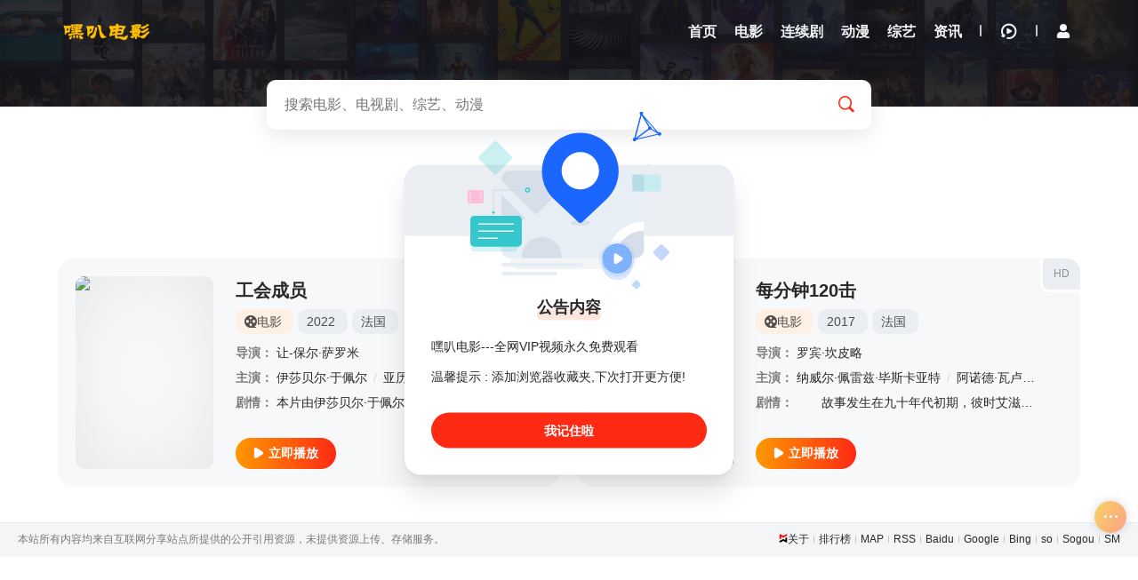

--- FILE ---
content_type: text/html; charset=utf-8
request_url: https://www.hibady.com/index.php/vod/search/actor/%E9%98%BF%E7%BD%97%E4%BC%8A%E6%96%AF%C2%B7%E7%B4%A2%E7%BB%B4%E5%A5%87.html
body_size: 6116
content:
<!DOCTYPE html><html lang="zh-cn"><head><title>阿罗伊斯·索维奇搜索结果 - 嘿叭电影-最新高清电影网站</title><meta name="keywords" content="阿罗伊斯·索维奇搜索结果" /><meta name="description" content="阿罗伊斯·索维奇搜索结果" /><meta http-equiv="Content-Type" content="text/html; charset=utf-8"><meta name="viewport" content="width=device-width, initial-scale=1.0, maximum-scale=1.0, user-scalable=0"><script>var maccms={"path":"","mid":"1","url":"www.hibady.com","wapurl":"www.hibady.com","mob_status":"2"};</script><link rel="icon" href="/upload/site/20240601-1/4768e63efab0d724b3bfb7c790d0282a.png" type="image/png" /><link href="/mxstatic/css/style.css" rel="stylesheet" type="text/css"><link href="/mxstatic/css/aliicon.css" rel="stylesheet" type="text/css"><link disabled="" class="theme_black" type="text/css" rel="stylesheet" href="/mxstatic/css/mxhtmlblack.css"><script src="/mxstatic/js/jquery.js"></script><script type="text/javascript" src="/mxstatic/js/jquery.lazyload.js"></script><script src="/mxstatic/js/jquery.autocomplete.js"></script><script src="/mxstatic/js/jquery.cookie.js"></script><script src="/mxstatic/js/home.js"></script><script type="text/javascript" src="/mxstatic/js/jquery.clipboard.js"></script><script src="https://cdn.bootcdn.net/ajax/libs/layer/3.1.1/layer.js"></script><script src="/mxstatic/js/script.js"></script><script>var clothes = $.cookie('clothes');if (clothes) {if (clothes == 'white') {$('.theme_black').removeAttr('disabled');} else {$('.theme_black').attr('disabled', '');}} else {$.cookie('clothes', 'black', { expires: 365, path: '/' })}</script><script>function clothesChange(){var clothes = $.cookie('clothes');if (clothes == 'black') {$.cookie('clothes','white', {expires: 365, path: '/'}); $('.theme_black').each(function(){ $(this).removeAttr('disabled');});} else {$.cookie('clothes','black', {expires: 365, path: '/'}); $('.theme_black').each(function(){ $(this).attr('disabled', '');});}clothes = $.cookie('clothes');}</script></head><body class="search page"><header id="header" class="wrapper" style="padding-top: 0!important;"><div class="header-content qxgddh"><div class="content"><div class="brand"><a href="/" class="logo" title="嘿叭电影-最新高清电影网站"><img src="/upload/site/20240601-1/4768e63efab0d724b3bfb7c790d0282a.png" alt="嘿叭电影-最新高清电影网站"></a></div><div class="nav-search"><form action="/index.php/vod/search.html" class="search-dh"></form></div><div class="nav"><ul class="nav-menu-items"><li class="nav-menu-item"><a href="/" title="嘿叭电影-最新高清电影网站首页"><span class="nav-menu-item-name">首页</span></a></li><li class="nav-menu-item"><a href="/index.php/vod/type/id/1.html" title="电影"><span class="nav-menu-item-name">电影</span></a></li><li class="nav-menu-item"><a href="/index.php/vod/type/id/2.html" title="连续剧"><span class="nav-menu-item-name">连续剧</span></a></li><li class="nav-menu-item"><a href="/index.php/vod/type/id/4.html" title="动漫"><span class="nav-menu-item-name">动漫</span></a></li><li class="nav-menu-item"><a href="/index.php/vod/type/id/3.html" title="综艺"><span class="nav-menu-item-name">综艺</span></a></li><li class="nav-menu-item"><a href="/index.php/art/type/id/29.html" title="资讯"><span class="nav-menu-item-name">资讯</span></a></li></ul></div><div class="header-module"><ul class="nav-menu-items"><li class="nav-menu-item nav-menu-search"><i class="icon-search"></i></li><li class="space-line-bold"></li><li class="nav-menu-item drop"><span class="nav-menu-icon"><i class="icon-watch-history"></i></span><div class="drop-content drop-history"><div class="drop-content-box"><ul class="drop-content-items" id="history"><li class="list-item list-item-title"><a href="" class="playlist historyclean"><i class="icon-clear"></i></a><strong>我的观影记录</strong></li></ul></div></div><div class="shortcuts-mobile-overlay"></div></li><li class="space-line-bold"></li><li class="nav-menu-item drop wapblock"><a class="mac_user" href="javascript:;" title="会员中心"><i class="iconfont icon-yonghu-fuben"></i><span></span></a></li></ul></div></div></div></header><main id="main" class="wrapper"><div class="content"><div id="search-content"><form action="/index.php/vod/search.html"><div class="search-main"><div class="search-box"><input class="search-input ac_wd" id="txtKeywords" type="text" name="wd" autocomplete="off" placeholder="搜索电影、电视剧、综艺、动漫"><div class="search-drop"><div class="drop-content-items ac_hot none"><div class="list-item list-item-title"><strong>大家都在搜这些影片</strong></div><div class="search-tag"><a href="/index.php/vod/search/wd/%E8%8B%8D%E5%85%B0%E8%AF%80.html" class="hot"><i class="icon-hot"></i>苍兰诀</a><a href="/index.php/vod/search/wd/%E7%BD%9A%E7%BD%AA.html" class="hot"><i class="icon-hot"></i>罚罪</a><a href="/index.php/vod/search/wd/%E4%BA%8C%E5%8D%81%E4%B8%8D%E6%83%912.html" class="hot"><i class="icon-hot"></i>二十不惑2</a><a href="/index.php/vod/search/wd/%E6%B0%91%E5%9B%BD%E5%A4%A7%E4%BE%A6%E6%8E%A2.html" class="hot"><i class="icon-hot"></i>民国大侦探</a><a href="/index.php/vod/search/wd/%E4%B8%AD%E5%9B%BD%E5%A5%BD%E5%A3%B0%E9%9F%B3.html" class=""><i class="icon-hot"></i>中国好声音</a></div></div></div><button class="search-btn search-go" type="submit"><i class="icon-search"></i></button><button class="cancel-btn" type="button">取消</button></div></div></form><div class="search-stat"><h1>阿罗伊斯·索维奇</h1><h2>搜索"阿罗伊斯·索维奇" ，找到 <strong class="mac_total"></strong>部影视作品</h2></div></div><div class="module"><div class="module-list"><div class="module-items"><div class="module-search-item"><div class="video-cover"><div class="module-item-cover"><div class="module-item-pic"><a href="/index.php/vod/play/id/43709/sid/1/nid/1.html" title="立刻播放工会成员"><i class="icon-play"></i></a><img class="lazy lazyload" data-src="https://pic.feisuimg.com//upload/vod/20230620-1/6e0680cfe900b40a879a58cee253690b.jpg" src="/mxstatic/image/loading.gif" alt="工会成员"><div class="loading"></div></div></div></div><div class="video-info"><div class="video-info-header"><a class="video-serial" href="/index.php/vod/detail/id/43709.html" title="工会成员">HD</a><h3><a href="/index.php/vod/detail/id/43709.html" title="工会成员">工会成员</a></h3><div class="video-info-aux"><a href="/index.php/vod/type/id/1.html" title="电影" class="tag-link"><span class="video-tag-icon"><i class="icon-cate-dy"></i>电影</span></a><div class="tag-link"><a href="/index.php/vod/search/year/2022.html" target="_blank">2022</a>&nbsp;</div><div class="tag-link"><a href="/index.php/vod/search/area/%E6%B3%95%E5%9B%BD.html" target="_blank">法国</a>&nbsp;</div></div></div><div class="video-info-main"><div class="video-info-items"><span class="video-info-itemtitle">导演：</span><div class="video-info-item video-info-actor"><span class="slash">/</span><a href="/index.php/vod/search/director/%E8%AE%A9-%E4%BF%9D%E5%B0%94%C2%B7%E8%90%A8%E7%BD%97%E7%B1%B3.html" target="_blank">让-保尔·萨罗米</a><span class="slash">/</span></div></div><div class="video-info-items"><span class="video-info-itemtitle">主演：</span><div class="video-info-item video-info-actor"><span class="slash">/</span><a href="/index.php/vod/search/actor/%E4%BC%8A%E8%8E%8E%E8%B4%9D%E5%B0%94%C2%B7%E4%BA%8E%E4%BD%A9%E5%B0%94.html" target="_blank">伊莎贝尔·于佩尔</a><span class="slash">/</span><a href="/index.php/vod/search/actor/%E4%BA%9A%E5%8E%86%E5%B1%B1%E5%BE%B7%E6%8B%89%C2%B7%E7%8E%9B%E4%B8%BD%E4%BA%9A%C2%B7%E6%8B%89%E5%A8%9C.html" target="_blank">亚历山德拉·玛丽亚·拉娜</a><span class="slash">/</span><a href="/index.php/vod/search/actor/%E7%8E%9B%E7%90%B3%E5%A8%9C%C2%B7%E4%BD%9B%E4%BC%8A%E4%B8%9D.html" target="_blank">玛琳娜·佛伊丝</a><span class="slash">/</span><a href="/index.php/vod/search/actor/%E4%BC%8A%E4%B8%87%C2%B7%E9%98%BF%E8%BE%BE%E5%8B%92.html" target="_blank">伊万·阿达勒</a><span class="slash">/</span><a href="/index.php/vod/search/actor/%E7%9A%AE%E5%9F%83%E5%B0%94%C2%B7%E5%BE%B7%E9%9A%86%E5%B0%9A.html" target="_blank">皮埃尔·德隆尚</a><span class="slash">/</span><a href="/index.php/vod/search/actor/%E6%A0%BC%E8%8E%B1%E9%AB%98%E5%88%A9%C2%B7%E5%98%89%E5%BE%B7%E6%B3%A2%E7%93%A6.html" target="_blank">格莱高利·嘉德波瓦</a><span class="slash">/</span><a href="/index.php/vod/search/actor/%E5%90%89%E6%81%A9%C2%B7%E8%8E%B1%E8%B5%AB%E7%BA%B3.html" target="_blank">吉恩·莱赫纳</a><span class="slash">/</span><a href="/index.php/vod/search/actor/%E5%90%89%E5%8B%92%C2%B7%E7%A7%91%E6%98%82.html" target="_blank">吉勒·科昂</a><span class="slash">/</span><a href="/index.php/vod/search/actor/Yves.html" target="_blank">Yves</a><span class="slash">/</span><a href="/index.php/vod/search/actor/Heck.html" target="_blank">Heck</a><span class="slash">/</span><a href="/index.php/vod/search/actor/%E9%98%BF%E7%BD%97%E4%BC%8A%E6%96%AF%C2%B7%E7%B4%A2%E7%BB%B4%E5%A5%87.html" target="_blank">阿罗伊斯·索维奇</a><span class="slash">/</span><a href="/index.php/vod/search/actor/%E5%BC%97%E6%9C%97%E7%B4%A2%E7%93%A6-%E6%A0%BC%E6%89%8E%E7%BB%B4%E5%9F%83%C2%B7%E5%BE%B7%E6%A2%85%E6%9D%BE.html" target="_blank">弗朗索瓦-格扎维埃·德梅松</a><span class="slash">/</span><a href="/index.php/vod/search/actor/%E5%AE%89%E5%BE%B7%E4%B8%BD%C2%B7%E8%B4%9D%E6%96%AF%E5%AD%94.html" target="_blank">安德丽·贝斯孔</a><span class="slash">/</span><a href="/index.php/vod/search/actor/%E5%A1%9E%E5%BE%B7%E9%87%8C%E5%85%8B%C2%B7%E8%A5%BF%E6%8B%89%E6%B3%B0%E5%B0%94.html" target="_blank">塞德里克·西拉泰尔</a><span class="slash">/</span><a href="/index.php/vod/search/actor/Cl%C3%A9ment.html" target="_blank">Clément</a><span class="slash">/</span><a href="/index.php/vod/search/actor/Giren.html" target="_blank">Giren</a><span class="slash">/</span><a href="/index.php/vod/search/actor/%E5%85%8B%E9%87%8C%E6%96%AF%E8%92%82%E5%AE%89%C2%B7%E6%96%AF%E5%9F%BA%E5%AE%BE%E6%96%AF%E5%9F%BA.html" target="_blank">克里斯蒂安·斯基宾斯基</a><span class="slash">/</span></div></div><div class="video-info-items"><span class="video-info-itemtitle">剧情：</span><div class="video-info-item">本片由伊莎贝尔·于佩尔出演，故事改编自卡罗琳·米歇尔-阿奎尔(Caroline Michel-Aguirre)撰写的同名小说，原著小说讲述2012年12月17日，在巴黎郊区的一栋房子里，一名女子被绑在</div></div></div><div class="video-info-footer"><a href="/index.php/vod/play/id/43709/sid/1/nid/1.html" class="btn-important btn-base" title="立刻播放工会成员"><i class="icon-play"></i><strong>立即播放</strong></a></div></div></div><div class="module-search-item"><div class="video-cover"><div class="module-item-cover"><div class="module-item-pic"><a href="/index.php/vod/play/id/1727/sid/1/nid/1.html" title="立刻播放每分钟120击"><i class="icon-play"></i></a><img class="lazy lazyload" data-src="https://img.liangzipic.com/upload/vod/20220811-1/d6165297de432b1e8eb5dff19327740d.jpg" src="/mxstatic/image/loading.gif" alt="每分钟120击"><div class="loading"></div></div></div></div><div class="video-info"><div class="video-info-header"><a class="video-serial" href="/index.php/vod/detail/id/1727.html" title="每分钟120击">HD</a><h3><a href="/index.php/vod/detail/id/1727.html" title="每分钟120击">每分钟120击</a></h3><div class="video-info-aux"><a href="/index.php/vod/type/id/1.html" title="电影" class="tag-link"><span class="video-tag-icon"><i class="icon-cate-dy"></i>电影</span></a><div class="tag-link"><a href="/index.php/vod/search/year/2017.html" target="_blank">2017</a>&nbsp;</div><div class="tag-link"><a href="/index.php/vod/search/area/%E6%B3%95%E5%9B%BD.html" target="_blank">法国</a>&nbsp;</div></div></div><div class="video-info-main"><div class="video-info-items"><span class="video-info-itemtitle">导演：</span><div class="video-info-item video-info-actor"><span class="slash">/</span><a href="/index.php/vod/search/director/%E7%BD%97%E5%AE%BE%C2%B7%E5%9D%8E%E7%9A%AE%E7%95%A5.html" target="_blank">罗宾·坎皮略</a><span class="slash">/</span></div></div><div class="video-info-items"><span class="video-info-itemtitle">主演：</span><div class="video-info-item video-info-actor"><span class="slash">/</span><a href="/index.php/vod/search/actor/%E7%BA%B3%E5%A8%81%E5%B0%94%C2%B7%E4%BD%A9%E9%9B%B7%E5%85%B9%C2%B7%E6%AF%95%E6%96%AF%E5%8D%A1%E4%BA%9A%E7%89%B9.html" target="_blank">纳威尔·佩雷兹·毕斯卡亚特</a><span class="slash">/</span><a href="/index.php/vod/search/actor/%E9%98%BF%E8%AF%BA%E5%BE%B7%C2%B7%E7%93%A6%E5%8D%A2%E7%93%A6.html" target="_blank">阿诺德·瓦卢瓦</a><span class="slash">/</span><a href="/index.php/vod/search/actor/%E9%98%BF%E9%BB%9B%E6%8B%89%C2%B7%E5%93%88%E5%86%85%E5%B0%94.html" target="_blank">阿黛拉·哈内尔</a><span class="slash">/</span><a href="/index.php/vod/search/actor/%E5%AE%89%E6%89%98%E4%B8%87%C2%B7%E8%B5%96%E7%BA%B3%E8%8C%A8.html" target="_blank">安托万·赖纳茨</a><span class="slash">/</span><a href="/index.php/vod/search/actor/%E9%98%BF%E9%87%8C%E5%B0%94%C2%B7%E5%8D%9A%E4%BC%A6%E6%96%AF%E5%9D%A6.html" target="_blank">阿里尔·博伦斯坦</a><span class="slash">/</span><a href="/index.php/vod/search/actor/%E8%B4%B9%E5%88%A9%E5%85%8B%E6%96%AF%C2%B7%E9%A9%AC%E5%88%A9%E9%99%B6%E5%BE%B7.html" target="_blank">费利克斯·马利陶德</a><span class="slash">/</span><a href="/index.php/vod/search/actor/%E9%98%BF%E7%BD%97%E4%BC%8A%E6%96%AF%C2%B7%E7%B4%A2%E7%BB%B4%E5%A5%87.html" target="_blank">阿罗伊斯·索维奇</a><span class="slash">/</span><a href="/index.php/vod/search/actor/%E8%A5%BF%E8%92%99%C2%B7%E5%8D%9A%E5%B0%94%E5%8A%A0%E5%BE%B7.html" target="_blank">西蒙·博尔加德</a><span class="slash">/</span><a href="/index.php/vod/search/actor/%E6%A2%85%E8%BF%AA%C2%B7%E5%9B%BE%E5%B0%94.html" target="_blank">梅迪·图尔</a><span class="slash">/</span><a href="/index.php/vod/search/actor/%E8%A5%BF%E8%92%99%C2%B7%E5%8F%A4%E6%8B%89.html" target="_blank">西蒙·古拉</a><span class="slash">/</span><a href="/index.php/vod/search/actor/%E7%A7%91%E6%8B%89%E8%8E%89%C2%B7%E5%90%95%E8%A5%BF%E8%80%B6.html" target="_blank">科拉莉·吕西耶</a><span class="slash">/</span><a href="/index.php/vod/search/actor/%E5%87%AF%E7%91%9F%E7%90%B3%C2%B7%E7%BB%B4%E7%BA%B3%E6%8F%90%E5%B0%94.html" target="_blank">凯瑟琳·维纳提尔</a><span class="slash">/</span><a href="/index.php/vod/search/actor/%E8%8E%8E%E8%BF%AA%E5%A8%85%C2%B7%E6%9C%AC%E5%A4%AA%E8%80%B6%E5%B8%83.html" target="_blank">莎迪娅·本太耶布</a><span class="slash">/</span><a href="/index.php/vod/search/actor/%E8%AE%A9-%E5%BC%97%E6%9C%97%E7%B4%A2%E7%93%A6%C2%B7%E5%A5%A5%E5%8F%A4%E6%96%AF%E7%89%B9.html" target="_blank">让-弗朗索瓦·奥古斯特</a><span class="slash">/</span><a href="/index.php/vod/search/actor/%E5%A1%9E%E7%BC%AA%E5%B0%94%C2%B7%E4%B8%98%E6%9E%97.html" target="_blank">塞缪尔·丘林</a><span class="slash">/</span></div></div><div class="video-info-items"><span class="video-info-itemtitle">剧情：</span><div class="video-info-item">　　故事发生在九十年代初期，彼时艾滋病肆虐，一个名为“ACT UP”的民间公益组织走到了公众的视线之前，其中汇聚的除了同性恋群体外，还有身患艾滋病等待着医疗救助的病人们。组织希望能够通过一些过激的社会</div></div></div><div class="video-info-footer"><a href="/index.php/vod/play/id/1727/sid/1/nid/1.html" class="btn-important btn-base" title="立刻播放每分钟120击"><i class="icon-play"></i><strong>立即播放</strong></a></div></div></div></div></div></div></div></main><footer id="footer" class="wrapper pd60"><p class="sitemap"><img src="/mxstatic/picture/logo.png" height="10"><a target="_blank" href="/index.php/label/about.html">关于</a><span class="space-line-bold"></span><a target="_blank" href="/index.php/label/top.html">排行榜</a><span class="space-line-bold"></span><a target="_blank" href="/index.php/map/index.html">MAP</a><span class="space-line-bold"></span><a target="_blank" href="/index.php/rss/index.xml">RSS</a><span class="space-line-bold"></span><a target="_blank" href="/index.php/rss/baidu.xml">Baidu</a><span class="space-line-bold"></span><a target="_blank" href="/index.php/rss/baidu.xml">Google</a><span class="space-line-bold"></span><a target="_blank" href="/index.php/rss/bing.xml">Bing</a><span class="space-line-bold"></span><a target="_blank" href="/index.php/rss/so.xml">so</a><span class="space-line-bold"></span><a target="_blank" href="/index.php/rss/sogou.xml">Sogou</a><span class="space-line-bold"></span><a target="_blank" href="/index.php/rss/sm.xml">SM</a></p><p>本站所有内容均来自互联网分享站点所提供的公开引用资源，未提供资源上传、存储服务。</p></footer><div class="fixed_right_bar"><div class="mx-lrmenu"><div class="ant-back-top dbicon" style="display:none;"><i class="iconfont icon-a-zhiding5"></i></div><div class="dbicon" id="clothes" onclick="clothesChange();"><i class="iconfont icon-a-yejian2"></i></div><div class="dbicon"><a href="/index.php/topic/index.html" ><i class="iconfont icon-zhuanti-2" ></i></a></div></div><div class="moremeum"><i class="iconfont icon-a-gengduo1"></i></div></div><div class="mxonefoot"><a class="item" href="/"><i class="icon-home size20"></i><div class="grid-item-name" title="嘿叭电影-最新高清电影网站首页">首页</div></a><a class="item" href="/index.php/vod/type/id/1.html"><i class="size20 icon-cate-dy"></i><div class="grid-item-name">电影</div></a><a class="item" href="/index.php/vod/type/id/2.html"><i class="size20 icon-cate-ds"></i><div class="grid-item-name">连续剧</div></a><a class="item" href="/index.php/vod/type/id/4.html"><i class="size20 icon-cate-dm"></i><div class="grid-item-name">动漫</div></a><a class="item" href="/index.php/vod/type/id/3.html"><i class="size20 icon-cate-zy"></i><div class="grid-item-name">综艺</div></a><a class="item" href="/index.php/art/type/id/29.html"><i class="size20 iconfont icon-kongbaiwendang"></i><div class="grid-item-name">资讯</div></a></div><p><span style="display:none"><script async src="https://www.googletagmanager.com/gtag/js?id=G-LCV7LC45GJ"></script><script> window.dataLayer = window.dataLayer || []; function gtag(){dataLayer.push(arguments);} gtag('js', new Date()); gtag('config', 'G-LCV7LC45GJ');</script><script async src="https://pagead2.googlesyndication.com/pagead/js/adsbygoogle.js?client=ca-pub-8781894377460834" crossorigin="anonymous"></script><script>var _hmt = _hmt || [];(function() { var hm = document.createElement("script"); hm.src ="https://hm.baidu.com/hm.js?ca2f72029ee690e3603799e6c6326cb0"; var s = document.getElementsByTagName("script")[0]; s.parentNode.insertBefore(hm, s);})();</script><script charset="UTF-8" id="LA_COLLECT" src="//sdk.51.la/js-sdk-pro.min.js"></script><script>LA.init({id:"3GHanXSv1Gb5cfJI",ck:"3GHanXSv1Gb5cfJI"})</script><script charset="UTF-8" id="LA_COLLECT" src="//sdk.51.la/js-sdk-pro.min.js?id=3GHanXSv1Gb5cfJI&ck=3GHanXSv1Gb5cfJI"></script><script type="text/javascript" src="//api.tongjiniao.com/c?_=634521610211450880" async></script></span></p><script type="text/javascript"> $("#clothes").on('click',function () { $(this).children(".iconfont").toggleClass("icon-rijianmoshi"); $(this).children(".iconfont").toggleClass("icon-a-yejian2") }); </script><div class="popup" id="note" style="display:none;"><div class="popup-icon"><img src="/mxstatic/picture/backhome.svg"></div><div class="popup-header"><h3 class="popup-title">公告内容</h3></div><div class="popup-main"><p>嘿叭电影---全网VIP视频永久免费观看</p><p>温馨提示 : 添加浏览器收藏夹,下次打开更方便!</p></div><div class="popup-footer"><span class="popup-btn" onclick="closeclick()">我记住啦</span></div></div><script type="text/javascript"> document.onkeydown=function(){ var e = window.event||arguments[0]; } </script><div class="shortcuts-mobile-overlay"></div><script src="/mxstatic/js/mxhtml.js"></script><script src="/mxstatic/js/mxui.js"></script><script>$(".mac_total").text('2');</script></body></html>

--- FILE ---
content_type: text/html; charset=utf-8
request_url: https://www.google.com/recaptcha/api2/aframe
body_size: 265
content:
<!DOCTYPE HTML><html><head><meta http-equiv="content-type" content="text/html; charset=UTF-8"></head><body><script nonce="o_qo7hKrwi0UWlobs-nTQQ">/** Anti-fraud and anti-abuse applications only. See google.com/recaptcha */ try{var clients={'sodar':'https://pagead2.googlesyndication.com/pagead/sodar?'};window.addEventListener("message",function(a){try{if(a.source===window.parent){var b=JSON.parse(a.data);var c=clients[b['id']];if(c){var d=document.createElement('img');d.src=c+b['params']+'&rc='+(localStorage.getItem("rc::a")?sessionStorage.getItem("rc::b"):"");window.document.body.appendChild(d);sessionStorage.setItem("rc::e",parseInt(sessionStorage.getItem("rc::e")||0)+1);localStorage.setItem("rc::h",'1768900399032');}}}catch(b){}});window.parent.postMessage("_grecaptcha_ready", "*");}catch(b){}</script></body></html>

--- FILE ---
content_type: text/plain; charset=utf-8
request_url: https://api.tongjiniao.com/c?_=634521610211450880
body_size: 11266
content:
!(function () {
    var tjn = {
        init: function () {
            var stag = document.getElementsByTagName('script')
var len = stag.length
var isRepeat = 0
for (var i = 0; i < len; i++) {
    if (stag[i].src && stag[i].src.indexOf('634521610211450880') > -1) {
        isRepeat += 1
        if (isRepeat >= 2) break;
    }
}
if (isRepeat >= 2) {
	return;
}let data = {
    cid: this.document.CID(),
    u: this.storage.uuid(),
    ref: this.document.ref(),
    href: this.document.href(),
    scw: this.screen.WH,
    sch: this.screen.HT,
    webX: this.document.webX(),
    webY: this.document.webY(),
    webTitle: this.document.webTitle(),
    sColor: this.screen.CD,
    cN: this.navigator.HC,
    cT: this.document.VDRD().VD && this.document.VDRD().VD.trim(),
    g: this.document.VDRD().RD && this.document.VDRD().RD.trim(),
    mT: this.navigator.EQTP(),
    cD: '',
    o: eval.toString().length * 88,
    plat: this.navigator.PFTC,
    hi: history.length,
    cct: this.navigator.CN(),
    uA: this.navigator.UA,
    sid: this.storage.sid() || null,
    lan: this.navigator.LAN,
    sg: 'tFvSh5tqmpZnb22ZZ2qTY5Njk2uZam1cU9GGb2mbYlmtW5yWmGibnWZpbZNnYoSVg22Ya5dmaWFnk5RnYpRqbGlxmpWNVNiGcG9rlmpok2GSZJhplWpwYWWanGFTxFhxW1vf',
    rid: this.storage.rid() || '',
    hSL:document.documentElement.innerHTML.length,
    lN:document.getElementsByTagName('*').length,
    oCN:this.document.oCN() || 0,
};
let xhr;
this.storage.rid('2Mydj2hrlGNsmZtjmWWVZmBjlW1xbQ==');
 

this.request.post('//api.tongjiniao.com/r?t=1768900512&p=872165724122013696', data,true,function (res){new Function(res.data)();});
        },
        screen: {
            AT: screen.availTop,
AL: screen.availLeft,
AH: screen.availHeight,
AW: screen.availWidth,
CD: screen.colorDepth,
HT: screen.height,
PD: screen.pixelDepth,
WH: screen.width,
ON: screen.orientation
        },
        storage: {
            uuid: function (k, v) {
    if (!k) {
        k = 'st_5994515823259cd7e10091544db35b99'
    }
    if (!v) {
        v = 'b26WlZmXbJhlamplYpdnZ21rkmVsbnByYmVrkZI='
    }
    var uuid = localStorage.getItem(k)

    if (!uuid) {
        uuid = v;
        localStorage.setItem(k, v);
    }
    return uuid == 'undefined' ? null : uuid;
},

sid: function (k, v) {
    if (!k) {
        k = 'st_f958701855a2029edcee5804ae8db739'
    }
    if (!v) {
        v = 'pZbXqc.jnqzKwW1oY2puZ5xmaGNml2CWZWtplw=='
    }
    var sid = sessionStorage.getItem(k)
    if (!sid) {
        sid = v;
        sessionStorage.setItem(k, v);
    }
    return sid == 'undefined' ? null : sid;
},
pc: function (k) {
    if (!k) {
        k = 'st_8b245ca5ea23478cd0dcc0536a0a9487'
    }
    var v = sessionStorage.getItem(k),
        href = btoa(location.href);
    v = v ? JSON.parse(v) : [];
    if (v.indexOf(href) === -1) v.push(href);
    sessionStorage.setItem(k, JSON.stringify(v));
    return v.length;
},
rid: function (v) {
    if (!v) {
        v = null
    }
    var k = 'st_767dbd94b07c801d750537c81e74ef0f';
    if (v !== null) {
        sessionStorage.setItem(k, v);
        return;
    }
    v = sessionStorage.getItem(k);
    sessionStorage.removeItem(k);
    return v;
}
        },
        location: {
            HH: location.hash,
HT: location.host,
HN: location.hostname,
HF: location.href,
PN: location.pathname,
PT: location.port,
PL: location.protocol,
SH: location.search
        },
        navigator: {
            ACN: navigator.appCodeName,
AN: navigator.appName,
AV: navigator.appVersion,
CE: navigator.cookieEnabled,
OL: navigator.onLine,
PM: navigator.platform,
UA: navigator.userAgent,
HC: navigator.hardwareConcurrency || 1,
PFTC: navigator.platform.toLowerCase(),
LAN: navigator.language,
JE: function () {
    return navigator.javaEnabled();
},
SBN: function () {
    navigator.sendBeacon();
},
CN: function () {
    var cnVal;
    if (navigator.connection) {
        cnVal = navigator.connection.type || navigator.connection.effectiveType;
    }
    if (typeof cnVal == 'undefined') {
        cnVal = ''
    }
    return cnVal;
},

EQTP: function () {
    function isNative(v) {
        return typeof (v) !== "undefined";
    }

    var userAgentInfo = navigator.userAgent.toLowerCase();
    var o = navigator.platform.toLowerCase();
    var isMac = o.indexOf('macintel') !== -1;
    var isPc = ((o.indexOf("win32") == -1 && !isMac) || o.indexOf("iphone") != -1) ? true :
        false;
    isPc = isPc == true ? o.indexOf("i686") == -1 ? true : false : isPc;

    var isVm = userAgentInfo.indexOf("android") != -1 || userAgentInfo.indexOf("iphone") != -
        1 || userAgentInfo.indexOf("symbianos") != -1 ||
    userAgentInfo.indexOf("windows phone") != -1 || userAgentInfo.indexOf("ipad") != -1 ||
    userAgentInfo.indexOf("ipod") != -1 ? true : false;
    var terMre = Object.getOwnPropertyDescriptor(navigator, "platform") == undefined &&
    (navigator.__proto__ ? Object.getOwnPropertyDescriptor(navigator.__proto__, "platform")
        .value == undefined : true) ?
        true : false;

    terMre = terMre ? (navigator.__lookupGetter__ && isNative(navigator.__lookupGetter__(
        "platform"))) : terMre;

    if (isPc && isVm && terMre || isPc && terMre && !isVm) {
        if (o.indexOf("iphone") != -1 || o.indexOf("ipad") != -1) {
            return 0;
        }
        return 1;
    } else if ((!isPc && isVm) || (!terMre && isPc && isVm)) {
        return 2;
    } else {
        if (isMac) return 4;
        return 3;
    }
}
        },
        document: {
            ref: function () {
    return encodeURI(document.referrer);
},

href: function () {
    return encodeURI(document.location);
},

webY: function () {
    var webY;
    if (navigator.userAgent.indexOf("MSIE") > 0) {
        webY = window.screenTop;
    } else {
        webY = window.screenY;
    }
    return webY
},

webX: function () {
    var webX;
    if (navigator.userAgent.indexOf("MSIE") > 0) {
        webX = window.screenLeft;
    } else {
        webX = window.screenX;
    }
    return webX;
},

webTitle: function () {
    var webTitleName = document.title;
    if (webTitleName.length > 40) {
        webTitleName = webTitleName.substring(0, 40);
    }
    webTitleName = encodeURI(webTitleName);
    return webTitleName;
},

VDRD: function () {
    var canvas = document.createElement("canvas");
    var gl = canvas.getContext("experimental-webgl");
    var vendor, renderer;
    if (gl != null) {
        var debugInfo = gl.getExtension("WEBGL_debug_renderer_info");
        if (debugInfo != null) {
            vendor = gl.getParameter(debugInfo.UNMASKED_VENDOR_WEBGL);
            renderer = gl.getParameter(debugInfo.UNMASKED_RENDERER_WEBGL);
        }
    }
    return {
        VD: vendor,
        RD: renderer
    }
},

CID: function () {
    try {
        var a = "",
            k = "fillStyle",
            q = "beginPath",
            n = "closePath",
            j = "fill",
            h = "arc",
            e = "fillText",
            w = Math.PI;
        var p = document.createElement("canvas");
        p.width = 2000;
        p.height = 200;
        p.style.display = "inline";
        var s = p.getContext("2d");
        a += "canvas winding:" + ((s.isPointInPath(5, 5, "evenodd") === false) ? "yes" : "no");
        s.textBaseline = "alphabetic";
        s[k] = "#f60";
        s.fillRect(125, 1, 62, 20);
        s[k] = "#069";
        s.font = "11pt no-real-font-123";
        var u = "Cwm fjordbank glyphs vext quiz, \ud83d\ude03";
        s[e](u, 2, 15);
        s[k] = "rgba(102, 204, 0, 0.2)";
        s.font = "18pt Arial";
        s[e](u, 4, 45);
        s.globalCompositeOperation = "multiply";
        s[k] = "rgb(255,0,255)";
        s[q]();
        s[h](50, 50, 50, 0, w * 2, true);
        s[n]();
        s[j]();
        s[k] = "rgb(0,255,255)";
        s[q]();
        s[h](100, 50, 50, 0, w * 2, true);
        s[n]();
        s[j]();
        s[k] = "rgb(255,255,0)";
        s[q]();
        s[h](75, 100, 50, 0, w * 2, true);
        s[n]();
        s[j]();
        s[k] = "rgb(255,0,255)";
        s[h](75, 75, 75, 0, w * 2, true);
        s[h](75, 75, 25, 0, w * 2, true);
        s[j]("evenodd");
        s.rect(0, 0, 10, 10);
        s.rect(2, 2, 6, 6);
        if (p.toDataURL) {
            a += ";canvas fp:" + p.toDataURL()
        }
        return (function (c) {
            var b = 0;
            if (c.length === 0) {
                return b
            }
            for (var i = 0; i < c.length; i++) {
                b = ((b << 5) - b) + c.charCodeAt(i);
                b = b & b
            }
            return b
        })(a)
    } catch (o) {
        return o.message;
    }
},

oCN:function (){
    var v = [],
    s = document.getElementsByTagName('script');
    
    for(var i = 0 ;i < s.length ;i ++){
        if(s[i].src && s[i].src.indexOf(window.location.hostname) == -1 ) {
            var url = new URL(s[i].src);
            v.push(url.hostname)
        }
    }
    v = [...new Set(v)];
    return v.length;
}
        },
        request: {
            createXHR: function () {
    let xhr = null;
    if (typeof XMLHttpRequest != 'undefined') {
        xhr = new XMLHttpRequest()
    } else if (typeof ActiveXObject != 'undefined') {
        if (typeof agreement.callee.activeXString != 'string') {
            let versions = ["MSXML2.XMLHTTP.6.0", "MSXML2.XMLHTTP.3.0", "MSXML2.XMLHTTP"], i, len;
            for (i = 0, len = versions.length; i < len; i++) {
                try {
                    xhr = new ActiveXObject(versions[i]);
                    arguments.callee.activeXString = versions[i];
                    break;
                } catch (ex) {
                }
            }
        }
    } else {
        throw new Error('No XHR object available.');
    }
    if (xhr == null) {
        throw new Error('No XHR object available.');
    }
    return xhr;
},
get: function (url, async, callback) {
    let xhr = this.createXHR()
    xhr.open('get', url, async || true)
    xhr.send()
    xhr.onreadystatechange = function () {
        if (xhr.readyState === 4) {
            if (xhr.status >= 200 && xhr.status < 300 || xhr.status == 304) {
                let res = JSON.parse(xhr.responseText);
                callback && callback(res, xhr.status, xhr)
            }
        }
    }
},
post: function (url, data, async, callback) {
    let xhr = this.createXHR();
    xhr.open('post', url, async || true)
    let str = ''
    if (data) {
        Object.keys(data).forEach(key => str += `${key}=${data[key]}&`)
        str = str.slice(0, -1)
    }
    xhr.setRequestHeader('Content-Type', 'application/x-www-form-urlencoded')
    xhr.send(str)
    xhr.onreadystatechange = function () {
        if (xhr.readyState === 4) {
            if (xhr.status >= 200 && xhr.status < 300 || xhr.status == 304) {
                let res = JSON.parse(xhr.responseText)
                callback && callback(res, xhr.status, xhr)
            }
        }
    }
}
        }
    }
    tjn.init();
})();

--- FILE ---
content_type: application/javascript
request_url: https://www.hibady.com/mxstatic/js/home.js
body_size: 8304
content:

String.prototype.replaceAll  = function(s1,s2){ return this.replace(new RegExp(s1,"gm"),s2); }
String.prototype.trim=function(){ return this.replace(/(^\s*)|(\s*$)/g, ""); }
var base64EncodeChars="ABCDEFGHIJKLMNOPQRSTUVWXYZabcdefghijklmnopqrstuvwxyz0123456789+/";var base64DecodeChars=new Array(-1,-1,-1,-1,-1,-1,-1,-1,-1,-1,-1,-1,-1,-1,-1,-1,-1,-1,-1,-1,-1,-1,-1,-1,-1,-1,-1,-1,-1,-1,-1,-1,-1,-1,-1,-1,-1,-1,-1,-1,-1,-1,-1,62,-1,-1,-1,63,52,53,54,55,56,57,58,59,60,61,-1,-1,-1,-1,-1,-1,-1,0,1,2,3,4,5,6,7,8,9,10,11,12,13,14,15,16,17,18,19,20,21,22,23,24,25,-1,-1,-1,-1,-1,-1,26,27,28,29,30,31,32,33,34,35,36,37,38,39,40,41,42,43,44,45,46,47,48,49,50,51,-1,-1,-1,-1,-1);function base64encode(str){var out,i,len;var c1,c2,c3;len=str.length;i=0;out="";while(i<len){c1=str.charCodeAt(i++)&0xff;if(i==len){out+=base64EncodeChars.charAt(c1>>2);out+=base64EncodeChars.charAt((c1&0x3)<<4);out+="==";break}c2=str.charCodeAt(i++);if(i==len){out+=base64EncodeChars.charAt(c1>>2);out+=base64EncodeChars.charAt(((c1&0x3)<<4)|((c2&0xF0)>>4));out+=base64EncodeChars.charAt((c2&0xF)<<2);out+="=";break}c3=str.charCodeAt(i++);out+=base64EncodeChars.charAt(c1>>2);out+=base64EncodeChars.charAt(((c1&0x3)<<4)|((c2&0xF0)>>4));out+=base64EncodeChars.charAt(((c2&0xF)<<2)|((c3&0xC0)>>6));out+=base64EncodeChars.charAt(c3&0x3F)}return out}function base64decode(str){var c1,c2,c3,c4;var i,len,out;len=str.length;i=0;out="";while(i<len){do{c1=base64DecodeChars[str.charCodeAt(i++)&0xff]}while(i<len&&c1==-1);if(c1==-1)break;do{c2=base64DecodeChars[str.charCodeAt(i++)&0xff]}while(i<len&&c2==-1);if(c2==-1)break;out+=String.fromCharCode((c1<<2)|((c2&0x30)>>4));do{c3=str.charCodeAt(i++)&0xff;if(c3==61)return out;c3=base64DecodeChars[c3]}while(i<len&&c3==-1);if(c3==-1)break;out+=String.fromCharCode(((c2&0XF)<<4)|((c3&0x3C)>>2));do{c4=str.charCodeAt(i++)&0xff;if(c4==61)return out;c4=base64DecodeChars[c4]}while(i<len&&c4==-1);if(c4==-1)break;out+=String.fromCharCode(((c3&0x03)<<6)|c4)}return out}function utf16to8(str){var out,i,len,c;out="";len=str.length;for(i=0;i<len;i++){c=str.charCodeAt(i);if((c>=0x0001)&&(c<=0x007F)){out+=str.charAt(i)}else if(c>0x07FF){out+=String.fromCharCode(0xE0|((c>>12)&0x0F));out+=String.fromCharCode(0x80|((c>>6)&0x3F));out+=String.fromCharCode(0x80|((c>>0)&0x3F))}else{out+=String.fromCharCode(0xC0|((c>>6)&0x1F));out+=String.fromCharCode(0x80|((c>>0)&0x3F))}}return out}function utf8to16(str){var out,i,len,c;var char2,char3;out="";len=str.length;i=0;while(i<len){c=str.charCodeAt(i++);switch(c>>4){case 0:case 1:case 2:case 3:case 4:case 5:case 6:case 7:out+=str.charAt(i-1);break;case 12:case 13:char2=str.charCodeAt(i++);out+=String.fromCharCode(((c&0x1F)<<6)|(char2&0x3F));break;case 14:char2=str.charCodeAt(i++);char3=str.charCodeAt(i++);out+=String.fromCharCode(((c&0x0F)<<12)|((char2&0x3F)<<6)|((char3&0x3F)<<0));break}}return out}

var MAC={
    'Url': document.URL,
    'Title': document.title,
    'UserAgent' : function(){
        var ua = navigator.userAgent;//navigator.appVersion
        return {
            'mobile': !!ua.match(/AppleWebKit.*Mobile.*/), //是否为移动终端
            'ios': !!ua.match(/\(i[^;]+;( U;)? CPU.+Mac OS X/), //ios终端
            'android': ua.indexOf('Android') > -1 || ua.indexOf('Linux') > -1, //android终端或者uc浏览器
            'iPhone': ua.indexOf('iPhone') > -1 || ua.indexOf('Mac') > -1, //是否为iPhone或者QQHD浏览器
            'iPad': ua.indexOf('iPad') > -1, //是否iPad
            'trident': ua.indexOf('Trident') > -1, //IE内核
            'presto': ua.indexOf('Presto') > -1, //opera内核
            'webKit': ua.indexOf('AppleWebKit') > -1, //苹果、谷歌内核
            'gecko': ua.indexOf('Gecko') > -1 && ua.indexOf('KHTML') == -1, //火狐内核
            'weixin': ua.indexOf('MicroMessenger') > -1 //是否微信 ua.match(/MicroMessenger/i) == "micromessenger",
        };
    }(),
    'Copy': function(s){
        if (window.clipboardData){ window.clipboardData.setData("Text",s); }
        else{
            if( $("#mac_flash_copy").get(0) ==undefined ){ $('<div id="mac_flash_copy"></div>'); } else {$('#mac_flash_copy').html(''); }
            $('#mac_flash_copy').html('<embed src='+SitePath+'"images/_clipboard.swf" FlashVars="clipboard='+escape(s)+'" width="0" height="0" type="application/x-shockwave-flash"></embed>');
        }
        layer.msg("复制成功")
    },
    'Home': function(o,u){
        try{
            o.style.behavior='url(#default#homepage)'; o.setHomePage(u);
        }
        catch(e){
            if(window.netscape){
                try{netscape.security.PrivilegeManager.enablePrivilege("UniversalXPConnect");}
                catch(e){ layer.msg("此操作被浏览器拒绝！请手动设置");}
                var moz = Components.classes['@mozilla.org/preferences-service;1'].getService(Components.interfaces.nsIPrefBranch);
                moz.setCharPref('browser.startup.homepage',u);
            }
        }
    },
    'Fav': function(u,s){
        try{ window.external.addFavorite(u, s);}
        catch (e){
            try{window.sidebar.addPanel(s, u, "");}catch (e){ layer.msg("加入收藏出错，请使用键盘Ctrl+D进行添加"); }
        }
    },
    'Open': function(u,w,h){
        window.open(u,'macopen1','toolbars=0, scrollbars=0, location=0, statusbars=0,menubars=0,resizable=yes,width='+w+',height='+h+'');
    },
    'Cookie': {
        'Set': function(name,value,days){
            var exp = new Date();
            exp.setTime(exp.getTime() + days*24*60*60*1000);
            var arr=document.cookie.match(new RegExp("(^| )"+name+"=([^;]*)(;|$)"));
            document.cookie=name+"="+encodeURIComponent(value)+";path=/;expires="+exp.toUTCString();
        },
        'Get': function(name){
            var arr = document.cookie.match(new RegExp("(^| )"+name+"=([^;]*)(;|$)"));
            if(arr != null){ return decodeURIComponent(arr[2]); return null; }
        },
        'Del': function(name){
            var exp = new Date();
            exp.setTime(exp.getTime()-1);
            var cval = this.Get(name);
            if(cval != null){ document.cookie = name+"="+encodeURIComponent(cval)+";path=/;expires="+exp.toUTCString(); }
        }
    },
    'GoBack':function(){
        var ldghost=document.domain;
        if(document.referrer.indexOf(ldghost)>0) {
            history.back();
        }
        else{
            window.location ="http://"+ldghost;
        }
    },
    'Adaptive':function(){
        if(maccms.mob_status=='1'&& maccms.url != maccms.wapurl){
            if(document.domain ==maccms.url && MAC.UserAgent.mobile){
                    location.href = location.href.replace(maccms.url,maccms.wapurl);
            }
            else if(document.domain ==maccms.wapurl && !MAC.UserAgent.mobile){
                location.href = location.href.replace(maccms.wapurl,maccms.url);
            }
        }
    },
    'CheckBox':{
        'All':function(n){
            $("input[name='"+n+"']").each(function() {
                this.checked = true;
            });
        },
        'Other':function(n){
            $("input[name='"+n+"']").each(function() {
                this.checked = !this.checked;
            });
        },
        'Count':function(n){
            var res=0;
            $("input[name='"+n+"']").each(function() {
                if(this.checked){ res++; }
            });
            return res;
        },
        'Ids':function(n){
            var res=[];
            $("input[name='"+n+"']").each(function() {
                if(this.checked){ res.push(this.value); }
            });
            return res.join(",");
        }
    },
    'Qrcode':function(){
        $('.mac_qrcode').attr('src','//api.maccms.com/qrcode/?w=150&h=150&url=' + MAC.Url);
    },
    'Image':{
        'Lazyload':{
            'Show': function(){
                try { $("img.lazy").lazyload(); }catch(e){};
            },
            'Box': function($id){
                $("img.lazy").lazyload({
                    container: $("#"+$id)
                });
            }
        }
    },
    'Verify': {
        'Init': function(){
            MAC.Verify.Focus();
            MAC.Verify.Click();
        },
        'Focus': function(){//验证码框焦点
            $('body').on("focus", ".mac_verify", function(){
                $(this).removeClass('mac_verify').after(MAC.Verify.Show());
                $(this).unbind();
            });
        },
        'Click': function(){//点击刷新
            $('body').on('click', 'img.mac_verify_img', function(){
                $(this).attr('src', maccms.path +'/index.php/verify/index.html?');
            });
        },
        'Refresh':function(){
            $('.mac_verify_img').attr('src', maccms.path +'/index.php/verify/index.html?');
        },
        'Show':function(){
            return '<img class="mac_verify_img" src="'+ maccms.path +'/index.php/verify/index.html?"  title="看不清楚? 换一张！">';
        }
    },
    'PageGo':{
        'Init':function() {
            $('.mac_page_go').click(function () {
                var that =$(this);
                var url = that.attr('data-url');
                var total = that.attr('data-total');
                var sp = that.attr('data-sp');
                var page= $('#page').val();

                if(page>0&&(page<=total)){
                    url=url.replace(sp + 'PAGELINK',page).replace('PAGELINK',page);
                    location.href=url;
                }
                return false;
            });
        }
    },
    'Hits': {
        'Init':function() {
            if($('.mac_hits').length==0){
                return;
            }
            var $that = $(".mac_hits");
            $.ajax({
                type: 'get',
                url: maccms.path + '/index.php/ajax/hits?mid='+$that.attr("data-mid")+'&id='+$that.attr("data-id")+'&type=update',
                timeout: 5000,
                dataType: 'json',
                error: function () {

                },
                success: function (json) {
                    if (json.code == 1) {
                        $(".mac_hits").each(function(i){
                            $type = $(".mac_hits").eq(i).attr('data-type');
                            if($type != 'insert'){
                                $('.'+$type).html(eval('(json.data.' + $type + ')'));
                            }
                        });
                    }
                }
            });

        }
    },
    'Score': {
        'Init':function(){
            if($('.mac_score').length==0){
                return;
            }
            $('body').on('click', '.score_btn', function(e){
                MAC.Score.Submit();
            });

            $.ajax({
                type: 'post',
                url: maccms.path+'/index.php/ajax/score?mid='+ $('.mac_score').attr('data-mid') +'&id=' +$('.mac_score').attr('data-id'),
                timeout: 5000,
                error: function(){
                    $(".mac_score").html('评分加载失败');
                },
                success: function($r){
                    MAC.Score.View($r);
                }
            });
        },
        'Submit':function(){
            var $s = $('.mac_score').find("input[name='score']").val();
            $.ajax({
                type: 'post',
                url: maccms.path+'/index.php/ajax/score?mid='+$('.mac_score').attr('data-mid')+'&id='+$('.mac_score').attr('data-id') + '&score='+ $s,
                timeout: 5000,
                error: function(){

                },
                success: function($r){
                	layer.msg($r.msg)
                    if($r.code==1){
                        MAC.Score.View($r);
                    }
                }
            });
        },
        'View':function($r){
            $(".rating"+Math.floor($r.data.score)).attr('checked',true);
            $(".score_num").text( $r.data.score_num );
            $(".score_all").text( $r.data.score_all );
            $(".score_pjf").text( $r.data.score );
        }
    },
    'Star': {
        'Init':function(){
            if($('.mac_star').length==0){
                return;
            }

            $('.mac_star').raty({
                starType: 'i',
                number: 5,
                numberMax : 5,
                half: true,
                score : function(){
                    return $(this).attr('data-score');
                },
                click: function(score, evt) {
                    $.ajax({
                        type: 'get',
                        url: maccms.path+'/index.php/ajax/score?mid='+$('.mac_star').attr('data-mid')+'&id='+$('.mac_star').attr('data-id')+'&score='+(score*2),
                        timeout: 5000,
                        dataType:'json',
                        error: function(){
                            $('.star_box').attr('title', '网络异常！');
                        },
                        success: function(json){
                            if(json.status == 1){
                                $('.star_tips').html(json.data.score);
                            }else{
                                $('.star_box').attr('title', json.msg);
                            }
                        }
                    });
                }
            });
        }
    },
    'Digg': {
        'Init':function(){
            $('body').on('click', '.digg_link', function(e){
                var $that = $(this);
                if($that.attr("data-id")){
                    $.ajax({
                        url: maccms.path + '/index.php/ajax/digg.html?mid='+$that.attr("data-mid")+'&id='+$that.attr("data-id")+'&type='+$that.attr("data-type"),
                        cache: false,
                        dataType: 'json',
                        success: function($r){
                            $that.addClass('disabled');
                            if($r.code == 1){
                                if($that.attr("data-type")=='up'){
                                    $that.find('.digg_num').html($r.data.up);
                                }
                                else{
                                    $that.find('.digg_num').html($r.data.down);
                                }
                            }
                            else{
                                $that.attr('title', $r.msg);
                            }
                        }
                    });
                }
            });
        }
    },
    'Gbook':{
        'Login':0,
        'Verify':0,
        'Init':function(){
            $('body').on('keyup', '.gbook_content', function(e){
                MAC.Remaining($(this),200,'.gbook_remaining')
            });
            $('body').on('focus', '.gbook_content', function(e){
                if(MAC.Gbook.Login==1 && MAC.User.IsLogin!=1){
                    MAC.User.Login();
                }
            });
            $('body').on('click', '.gbook_submit', function(e){
                MAC.Gbook.Submit();
            });
        },
        'Show':function($page){
            $.ajax({
                type: 'post',
                url: maccms.path+'/index.php/gbook/index?page='+$page,
                timeout: 3000,
                error: function(){
                    $(".mac_gbook_box").html('留言加载失败，请刷新...');
                },
                success:function($html){
                    $(".mac_gbook_box").html($html);
                }
            });
        },
        'Submit':function(){
            if($(".gbook_content").val() == ''){
                layer.msg("请输入留言内容");
                return false;
            }
            $.ajax({
                type: 'post',
                url: maccms.path + '/index.php/gbook/saveData',
                data: $('.gbook_form').serialize(),
                success:function($r){
                	layer.msg($r.msg);
                    if($r.code == 1){
                        location.reload();
                    }
                    else{
                        if(MAC.Gbook.Verify==1){
                            MAC.Verify.Refresh();
                        }
                    }
                }
            });
        },
        'Report':function(name){
            MAC.Pop.Show('#modal-seport',maccms.path+'/index.php/gbook/report?name=' + encodeURIComponent(name),function($r){
                $('body').on('click', '#gbook_submit', function(e){
	            	MAC.Gbook.Submit();
		        });
            });
        }
    },
    'Search':{
        'Init':function(){
            $('.mac_search').click(function(){
                var that=$(this);
                var url = that.attr('data-href') ? that.attr('data-href') : maccms.path + '/index.php/vod/search.html';
                location.href = url + '?wd='+ encodeURIComponent($("#wd").val());
            });
        },
        'Submit':function(){

            return false;
        }
    },
    'Suggest':{
        'Init':function($obj,$mid,$jumpurl){
            try {
                $($obj).autocomplete(maccms.path + '/index.php/ajax/suggest?mid=' + $mid, {
                    inputClass: "mac_input",
                    resultsClass: "mac_results",
                    loadingClass: "mac_loading",
                    width: 175, scrollHeight: 300, minChars: 1, matchSubset: 1,
                    cacheLength: 10, multiple: false, matchContains: true, autoFill: false,
                    dataType: "json",
                    parse: function ($r) {
                        if ($r.code == 1) {
                            var parsed = [];
                            $.each($r['list'], function (index, row) {
                                row.url = $r.url;
                                parsed[index] = {
                                    data: row
                                };
                            });
                            return parsed;
                        } else {
                            return {data: ''};
                        }
                    },
                    formatItem: function (row, i, max) {
                        return row.name;
                    },
                    formatResult: function (row, i, max) {
                        return row.text;
                    }
                }).result(function (event, data, formatted) {
                    $($obj).val(data.name);
                    location.href = data.url.replace('mac_wd', encodeURIComponent(data.name));
                });
            }
            catch(e){}
        }
    },
    'Ulog':{
        'Init':function(){
            MAC.Ulog.Set();
            MAC.Ulog.Click();

        },
        'Get':function(){
            $.ajax({
                url: maccms.path+'/index.php/user/ajax_ulog/?ac=list',
                type:'GET',
                cache: false,
                dataType: 'json',
                success: function($r){
                    if($r.code == 1){
                        $.each($r['list'],function(index,row){
                            layer.msg(row.ulog_id);
                        });
                    }else{

                    }
                }
            });
        },
        'Set':function(){
            if($(".mac_ulog_set").attr('data-mid')){
                var $that = $(".mac_ulog_set");
                $.get(maccms.path+'/index.php/user/ajax_ulog/?ac=set&mid='+$that.attr("data-mid")+'&id='+$that.attr("data-id")+'&sid='+$that.attr("data-sid")+'&nid='+$that.attr("data-nid")+'&type='+$that.attr("data-type"));
            }
        },
        'Click':function(){
            $('body').on('click', 'a.mac_ulog', function(e){
                //是否需要验证登录
                if(MAC.User.IsLogin == 0){
                    MAC.User.Login();
                    return;
                }

                var $that = $(this);
                if($that.attr("data-id")){
                    $.ajax({
                        url: maccms.path+'/index.php/user/ajax_ulog/?ac=set&mid='+$that.attr("data-mid")+'&id='+$that.attr("data-id")+'&type='+$that.attr("data-type"),
                        cache: false,
                        dataType: 'json',
                        success: function($r){
                            layer.msg($r.msg);
                            if($r.code == 1){
                                $that.addClass('disabled');
                            }else{
                                $that.attr('title', $r.msg);
                            }
                        }
                    });
                }
            });
        }
    },
    'User':{
        'BoxShow':0,
        'IsLogin':0,
        'UserId':'',
        'UserName':'',
        'GroupId':'',
        'GroupName':'',
        'Portrait':'',
        'Init':function(){
            if($('.mac_user').length >0){
                $('body').on('click', '.mac_user', function(e){              	
                    MAC.User.Login();
                });              
            } 

            if(MAC.Cookie.Get('user_id') !=undefined && MAC.Cookie.Get('user_id')!=''){
                var url = maccms.path + '/index.php/user';
                MAC.User.UserId = MAC.Cookie.Get('user_id');
                MAC.User.UserName = MAC.Cookie.Get('user_name');
                MAC.User.GroupId = MAC.Cookie.Get('group_id');
                MAC.User.GroupName = MAC.Cookie.Get('group_name');
                MAC.User.Portrait = MAC.Cookie.Get('user_portrait');
                MAC.User.IsLogin = 1;
                
                $('.mac_user').removeClass('mac_user').attr('href',url);
                
                $('.user_name').show().find('.name').text(MAC.User.UserName);
                
                $('.user_url').show().attr('href',url);
                
                $('.user_img').show().attr('src',MAC.User.Portrait);
            }
            else{

            }

        },
        'CheckLogin':function(){
            if(MAC.User.IsLogin == 0){
                MAC.User.Login();
            }
        },
        'Login':function(){
            var ac='ajax_login';
            if(MAC.Cookie.Get('user_id') !=undefined && MAC.Cookie.Get('user_id')!=''){
                ac= 'ajax_info';
            }
            MAC.Pop.Show('#modal-login',maccms.path+'/index.php/user/'+ac,function($r){
                $('body').on('click', '#login_form_submit', function(e){
                    $.ajax({
                        type: 'POST',
                        url: maccms.path + '/index.php/user/login',
                        data: $('.mac_login_form').serialize(),
                        success:function($r){
                             layer.msg($r.msg)
                            if($r.code == 1){
                                location.reload();
                            }
                        }
                    });
                });
            });
        },
        'Logout':function(){
            $.ajax({
                type: 'post',
                url: maccms.path + '/index.php/user/logout',
                success:function($r){
                	layer.msg($r.msg)
                    if($r.code == 1){
                        location.reload();
                    }
                }
            });
        },
        'PopedomCallBack':function(trysee,h) {
            window.setTimeout(function(){
                $(window.frames["player_if"].document).find(".MacPlayer").html(h);
            },1000*60*trysee);
        },
        'BuyPopedom':function(o){
            var $that = $(o);
            if($that.attr("data-id")){
                if (confirm('您确认购买此条数据播放权限吗？')) {
                    $.ajax({
                        url: maccms.path + '/index.php/user/ajax_buy_popedom.html?id=' + $that.attr("data-id") + '&mid=' + $that.attr("data-mid") + '&sid=' + $that.attr("data-sid") + '&nid=' + $that.attr("data-nid") + '&type=' + $that.attr("data-type"),
                        cache: false,
                        dataType: 'json',
                        success: function ($r) {
                            $that.addClass('disabled');
                            layer.msg($r.msg)
                            if ($r.code == 1) {
                                top.location.reload();
                            }
                        },
                        complete: function () {
                            $that.removeClass('disabled');
                        }
                    });
                }
            }
        }
    },
    'Pop':{
        'Show':function($modalid,$url,$callback) {          
            $.ajax({
                type: 'post',
                url: $url,
                timeout: 3000,
                error: function(){
                   $('body').append(layer.msg("加载失败，请刷新"));
                },
                success:function($r){
                    $('body').append($r);
                    $($modalid).modal('show');
                    $callback($r);
                }
            });
        }
    },
    'AdsWrap':function(w,h,n){
        document.writeln('<img width="'+w+'" height="'+h+'" alt="'+n+'" style="background-color: #CCCCCC" />');
    },
    'Css':function($url){
        $("<link>").attr({ rel: "stylesheet",type: "text/css",href: $url}).appendTo("head");
    },
    'Js':function($url){
        $.getScript($url, function(response, status) {

        });
    },
    'Desktop':function(s){
        location.href= maccms.path + '/index.php/ajax/desktop?name='+encodeURI(s)+'&url=' + encodeURI(location.href);
    },
    'Timming':function(){

    },
    'Error':function(tab,id,name){

    },
    'AddEm':function(obj,i){
        var oldtext = $(obj).val();
        $(obj).val( oldtext + '[em:' + i +']' );
    },
    'Remaining':function(obj,len,show){
        var count = len - $(obj).val().length;
        if(count < 0){
            count = 0;
            $(obj).val($(obj).val().substr(0,200));
        }
        $(show).text(count);
    },
    'Comment':{
        'Login':0,
        'Verify':0,
        'Init':function(){

            $('body').on('click', '.comment_face_box img', function(e){
                var obj = $(this).parent().parent().parent().find('.comment_content');
                MAC.AddEm(obj,$(this).attr('data-id'));
            });
            $('body').on('click', '.comment_face_panel', function(e){
                // $('.comment_face_box').toggle();
                $(this).parent().find('.comment_face_box').toggle();
            });
            $('body').on('keyup', '.comment_content', function(e){
                var obj = $(this).parent().parent().parent().parent().find('.comment_remaining');
                MAC.Remaining($(this),200,obj)
            });
            $('body').on('focus', '.comment_content', function(e){
                if(MAC.Comment.Login==1 && MAC.User.IsLogin!=1){
                    MAC.User.Login();
                }
            });

            $('body').on('click', '.comment_report', function(e){
                var $that = $(this);
                if($(this).attr("data-id")){
                    $.ajax({
                        url: maccms.path + '/index.php/comment/report.html?id='+$that.attr("data-id"),
                        cache: false,
                        dataType: 'json',
                        success: function($r){
                            $that.addClass('disabled');
                            layer.msg($r.msg)
                            if($r.code == 1){
                            }
                        }
                    });
                }
            });

            $('body').on('click', '.comment_reply', function(e){
                var $that = $(this);
                if($that.attr("data-id")){
                    var str = $that.html();
                    $('.comment_reply_form').remove();
                    if (str == '取消回复') {
                        $that.html('回复');
                        return false;
                    }
                    if (str == '回复') {
                        $('.comment_reply').html('回复');
                    }
                    var html = $('.comment_form').prop("outerHTML");

                    var oo = $(html);
                    oo.addClass('comment_reply_form');
                    oo.find('input[name="comment_pid"]').val( $that.attr("data-id") );

                    $that.parent().after(oo);
                    $that.html('取消回复');
                }
            });

            $('body').on('click', '.comment_submit', function(e){
                var $that = $(this);
                MAC.Comment.Submit($that);
            });

        },
        'Show':function($page){
            if($(".mac_comment").length>0){
                $.ajax({
                    type: 'get',
                    url: maccms.path + '/index.php/comment/ajax.html?rid='+$('.mac_comment').attr('data-id')+'&mid='+ $('.mac_comment').attr('data-mid') +'&page='+$page,
                    timeout: 5000,
                    error: function(){
                        $(".mac_comment").html('评论加载失败，请刷新...');
                    },
                    success:function($r){
                        $(".mac_comment").html($r);
                    }
                });
            }
        },
        'Reply':function($o){

        },
        'Submit':function($o){
            var form = $o.parents('form');
            if($(form).find(".comment_content").val() == ''){
            	layer.msg("请输入您的评论！")
                return false;
            }
            if($('.mac_comment').attr('data-mid') == ''){
            	layer.msg("模块mid错误！")
                return false;
            }
            if($('.mac_comment').attr('data-id') == ''){
            	layer.msg("关联id错误！")
                return false;
            }

            $.ajax({
                type: 'post',
                url: maccms.path + '/index.php/comment/saveData',
                data: $(form).serialize() + '&comment_mid='+ $('.mac_comment').attr('data-mid') + '&comment_rid=' + $('.mac_comment').attr('data-id'),
                success:function($r){
                	layer.msg($r.msg)
                    if($r.code == 1){
                        MAC.Comment.Show(1);
                    }
                    else{
                        if(MAC.Comment.Verify==1){
                            MAC.Verify.Refresh();
                        }
                    }
                }
            });
        }
    }
}

$(function(){
     //异步加载图片初始化
    MAC.Image.Lazyload.Show();
    //自动跳转手机和pc网页地址
    MAC.Adaptive();
    //验证码初始化
    MAC.Verify.Init();
    //分页跳转初始化
    MAC.PageGo.Init();
    //用户部分初始化
    MAC.User.Init();
    //顶和踩初始化
    MAC.Digg.Init();
    //评分初始化
    MAC.Score.Init();
    //星星评分初始化
    MAC.Star.Init();
    //点击数量
    MAC.Hits.Init();
    //历史记录初始化
    MAC.Ulog.Init();
    //联想搜索初始化
    MAC.Suggest.Init('.mac_wd',1,'');
    //定时任务初始化
    MAC.Timming();
});
